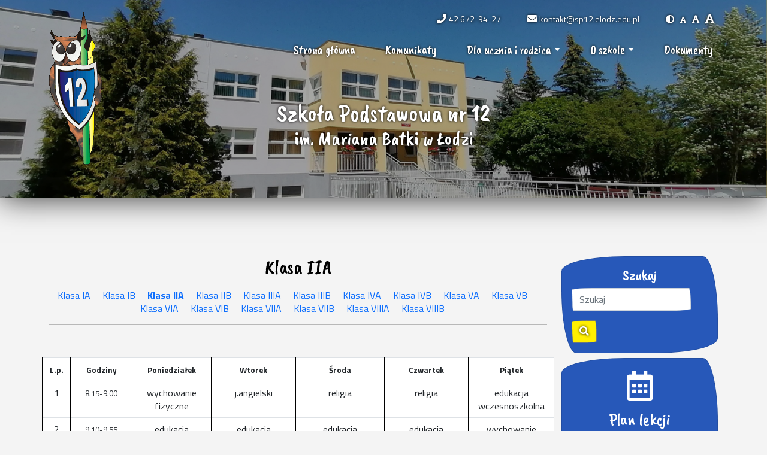

--- FILE ---
content_type: text/html; charset=UTF-8
request_url: https://sp12.edu.pl/plan-lekcji/klasa-iia/
body_size: 9593
content:
<!DOCTYPE html>
<html lang="pl" class="no-js">
<head>
<meta charset="UTF-8">
<meta name="viewport" content="width=device-width, initial-scale=1, shrink-to-fit=no">
<link rel="stylesheet" href="https://fonts.googleapis.com/css?family=Titillium%20Web:light,regular,semibold,bold">
<link rel="stylesheet" href="https://cdnjs.cloudflare.com/ajax/libs/font-awesome/5.15.2/css/all.min.css">
<title>Klasa IIA &#8211; Szkoła Podstawowa nr 12 w Łodzi</title>
<meta name='robots' content='max-image-preview:large' />
	<style>img:is([sizes="auto" i], [sizes^="auto," i]) { contain-intrinsic-size: 3000px 1500px }</style>
	<script type="text/javascript">
/* <![CDATA[ */
window._wpemojiSettings = {"baseUrl":"https:\/\/s.w.org\/images\/core\/emoji\/16.0.1\/72x72\/","ext":".png","svgUrl":"https:\/\/s.w.org\/images\/core\/emoji\/16.0.1\/svg\/","svgExt":".svg","source":{"concatemoji":"https:\/\/sp12.edu.pl\/wp-includes\/js\/wp-emoji-release.min.js?ver=6.8.3"}};
/*! This file is auto-generated */
!function(s,n){var o,i,e;function c(e){try{var t={supportTests:e,timestamp:(new Date).valueOf()};sessionStorage.setItem(o,JSON.stringify(t))}catch(e){}}function p(e,t,n){e.clearRect(0,0,e.canvas.width,e.canvas.height),e.fillText(t,0,0);var t=new Uint32Array(e.getImageData(0,0,e.canvas.width,e.canvas.height).data),a=(e.clearRect(0,0,e.canvas.width,e.canvas.height),e.fillText(n,0,0),new Uint32Array(e.getImageData(0,0,e.canvas.width,e.canvas.height).data));return t.every(function(e,t){return e===a[t]})}function u(e,t){e.clearRect(0,0,e.canvas.width,e.canvas.height),e.fillText(t,0,0);for(var n=e.getImageData(16,16,1,1),a=0;a<n.data.length;a++)if(0!==n.data[a])return!1;return!0}function f(e,t,n,a){switch(t){case"flag":return n(e,"\ud83c\udff3\ufe0f\u200d\u26a7\ufe0f","\ud83c\udff3\ufe0f\u200b\u26a7\ufe0f")?!1:!n(e,"\ud83c\udde8\ud83c\uddf6","\ud83c\udde8\u200b\ud83c\uddf6")&&!n(e,"\ud83c\udff4\udb40\udc67\udb40\udc62\udb40\udc65\udb40\udc6e\udb40\udc67\udb40\udc7f","\ud83c\udff4\u200b\udb40\udc67\u200b\udb40\udc62\u200b\udb40\udc65\u200b\udb40\udc6e\u200b\udb40\udc67\u200b\udb40\udc7f");case"emoji":return!a(e,"\ud83e\udedf")}return!1}function g(e,t,n,a){var r="undefined"!=typeof WorkerGlobalScope&&self instanceof WorkerGlobalScope?new OffscreenCanvas(300,150):s.createElement("canvas"),o=r.getContext("2d",{willReadFrequently:!0}),i=(o.textBaseline="top",o.font="600 32px Arial",{});return e.forEach(function(e){i[e]=t(o,e,n,a)}),i}function t(e){var t=s.createElement("script");t.src=e,t.defer=!0,s.head.appendChild(t)}"undefined"!=typeof Promise&&(o="wpEmojiSettingsSupports",i=["flag","emoji"],n.supports={everything:!0,everythingExceptFlag:!0},e=new Promise(function(e){s.addEventListener("DOMContentLoaded",e,{once:!0})}),new Promise(function(t){var n=function(){try{var e=JSON.parse(sessionStorage.getItem(o));if("object"==typeof e&&"number"==typeof e.timestamp&&(new Date).valueOf()<e.timestamp+604800&&"object"==typeof e.supportTests)return e.supportTests}catch(e){}return null}();if(!n){if("undefined"!=typeof Worker&&"undefined"!=typeof OffscreenCanvas&&"undefined"!=typeof URL&&URL.createObjectURL&&"undefined"!=typeof Blob)try{var e="postMessage("+g.toString()+"("+[JSON.stringify(i),f.toString(),p.toString(),u.toString()].join(",")+"));",a=new Blob([e],{type:"text/javascript"}),r=new Worker(URL.createObjectURL(a),{name:"wpTestEmojiSupports"});return void(r.onmessage=function(e){c(n=e.data),r.terminate(),t(n)})}catch(e){}c(n=g(i,f,p,u))}t(n)}).then(function(e){for(var t in e)n.supports[t]=e[t],n.supports.everything=n.supports.everything&&n.supports[t],"flag"!==t&&(n.supports.everythingExceptFlag=n.supports.everythingExceptFlag&&n.supports[t]);n.supports.everythingExceptFlag=n.supports.everythingExceptFlag&&!n.supports.flag,n.DOMReady=!1,n.readyCallback=function(){n.DOMReady=!0}}).then(function(){return e}).then(function(){var e;n.supports.everything||(n.readyCallback(),(e=n.source||{}).concatemoji?t(e.concatemoji):e.wpemoji&&e.twemoji&&(t(e.twemoji),t(e.wpemoji)))}))}((window,document),window._wpemojiSettings);
/* ]]> */
</script>
<style id='wp-emoji-styles-inline-css' type='text/css'>

	img.wp-smiley, img.emoji {
		display: inline !important;
		border: none !important;
		box-shadow: none !important;
		height: 1em !important;
		width: 1em !important;
		margin: 0 0.07em !important;
		vertical-align: -0.1em !important;
		background: none !important;
		padding: 0 !important;
	}
</style>
<link rel='stylesheet' id='wp-block-library-css' href='https://sp12.edu.pl/wp-includes/css/dist/block-library/style.min.css?ver=6.8.3' type='text/css' media='all' />
<style id='classic-theme-styles-inline-css' type='text/css'>
/*! This file is auto-generated */
.wp-block-button__link{color:#fff;background-color:#32373c;border-radius:9999px;box-shadow:none;text-decoration:none;padding:calc(.667em + 2px) calc(1.333em + 2px);font-size:1.125em}.wp-block-file__button{background:#32373c;color:#fff;text-decoration:none}
</style>
<style id='filebird-block-filebird-gallery-style-inline-css' type='text/css'>
ul.filebird-block-filebird-gallery{margin:auto!important;padding:0!important;width:100%}ul.filebird-block-filebird-gallery.layout-grid{display:grid;grid-gap:20px;align-items:stretch;grid-template-columns:repeat(var(--columns),1fr);justify-items:stretch}ul.filebird-block-filebird-gallery.layout-grid li img{border:1px solid #ccc;box-shadow:2px 2px 6px 0 rgba(0,0,0,.3);height:100%;max-width:100%;-o-object-fit:cover;object-fit:cover;width:100%}ul.filebird-block-filebird-gallery.layout-masonry{-moz-column-count:var(--columns);-moz-column-gap:var(--space);column-gap:var(--space);-moz-column-width:var(--min-width);columns:var(--min-width) var(--columns);display:block;overflow:auto}ul.filebird-block-filebird-gallery.layout-masonry li{margin-bottom:var(--space)}ul.filebird-block-filebird-gallery li{list-style:none}ul.filebird-block-filebird-gallery li figure{height:100%;margin:0;padding:0;position:relative;width:100%}ul.filebird-block-filebird-gallery li figure figcaption{background:linear-gradient(0deg,rgba(0,0,0,.7),rgba(0,0,0,.3) 70%,transparent);bottom:0;box-sizing:border-box;color:#fff;font-size:.8em;margin:0;max-height:100%;overflow:auto;padding:3em .77em .7em;position:absolute;text-align:center;width:100%;z-index:2}ul.filebird-block-filebird-gallery li figure figcaption a{color:inherit}

</style>
<style id='global-styles-inline-css' type='text/css'>
:root{--wp--preset--aspect-ratio--square: 1;--wp--preset--aspect-ratio--4-3: 4/3;--wp--preset--aspect-ratio--3-4: 3/4;--wp--preset--aspect-ratio--3-2: 3/2;--wp--preset--aspect-ratio--2-3: 2/3;--wp--preset--aspect-ratio--16-9: 16/9;--wp--preset--aspect-ratio--9-16: 9/16;--wp--preset--color--black: #000000;--wp--preset--color--cyan-bluish-gray: #abb8c3;--wp--preset--color--white: #ffffff;--wp--preset--color--pale-pink: #f78da7;--wp--preset--color--vivid-red: #cf2e2e;--wp--preset--color--luminous-vivid-orange: #ff6900;--wp--preset--color--luminous-vivid-amber: #fcb900;--wp--preset--color--light-green-cyan: #7bdcb5;--wp--preset--color--vivid-green-cyan: #00d084;--wp--preset--color--pale-cyan-blue: #8ed1fc;--wp--preset--color--vivid-cyan-blue: #0693e3;--wp--preset--color--vivid-purple: #9b51e0;--wp--preset--gradient--vivid-cyan-blue-to-vivid-purple: linear-gradient(135deg,rgba(6,147,227,1) 0%,rgb(155,81,224) 100%);--wp--preset--gradient--light-green-cyan-to-vivid-green-cyan: linear-gradient(135deg,rgb(122,220,180) 0%,rgb(0,208,130) 100%);--wp--preset--gradient--luminous-vivid-amber-to-luminous-vivid-orange: linear-gradient(135deg,rgba(252,185,0,1) 0%,rgba(255,105,0,1) 100%);--wp--preset--gradient--luminous-vivid-orange-to-vivid-red: linear-gradient(135deg,rgba(255,105,0,1) 0%,rgb(207,46,46) 100%);--wp--preset--gradient--very-light-gray-to-cyan-bluish-gray: linear-gradient(135deg,rgb(238,238,238) 0%,rgb(169,184,195) 100%);--wp--preset--gradient--cool-to-warm-spectrum: linear-gradient(135deg,rgb(74,234,220) 0%,rgb(151,120,209) 20%,rgb(207,42,186) 40%,rgb(238,44,130) 60%,rgb(251,105,98) 80%,rgb(254,248,76) 100%);--wp--preset--gradient--blush-light-purple: linear-gradient(135deg,rgb(255,206,236) 0%,rgb(152,150,240) 100%);--wp--preset--gradient--blush-bordeaux: linear-gradient(135deg,rgb(254,205,165) 0%,rgb(254,45,45) 50%,rgb(107,0,62) 100%);--wp--preset--gradient--luminous-dusk: linear-gradient(135deg,rgb(255,203,112) 0%,rgb(199,81,192) 50%,rgb(65,88,208) 100%);--wp--preset--gradient--pale-ocean: linear-gradient(135deg,rgb(255,245,203) 0%,rgb(182,227,212) 50%,rgb(51,167,181) 100%);--wp--preset--gradient--electric-grass: linear-gradient(135deg,rgb(202,248,128) 0%,rgb(113,206,126) 100%);--wp--preset--gradient--midnight: linear-gradient(135deg,rgb(2,3,129) 0%,rgb(40,116,252) 100%);--wp--preset--font-size--small: 13px;--wp--preset--font-size--medium: 20px;--wp--preset--font-size--large: 36px;--wp--preset--font-size--x-large: 42px;--wp--preset--spacing--20: 0.44rem;--wp--preset--spacing--30: 0.67rem;--wp--preset--spacing--40: 1rem;--wp--preset--spacing--50: 1.5rem;--wp--preset--spacing--60: 2.25rem;--wp--preset--spacing--70: 3.38rem;--wp--preset--spacing--80: 5.06rem;--wp--preset--shadow--natural: 6px 6px 9px rgba(0, 0, 0, 0.2);--wp--preset--shadow--deep: 12px 12px 50px rgba(0, 0, 0, 0.4);--wp--preset--shadow--sharp: 6px 6px 0px rgba(0, 0, 0, 0.2);--wp--preset--shadow--outlined: 6px 6px 0px -3px rgba(255, 255, 255, 1), 6px 6px rgba(0, 0, 0, 1);--wp--preset--shadow--crisp: 6px 6px 0px rgba(0, 0, 0, 1);}:where(.is-layout-flex){gap: 0.5em;}:where(.is-layout-grid){gap: 0.5em;}body .is-layout-flex{display: flex;}.is-layout-flex{flex-wrap: wrap;align-items: center;}.is-layout-flex > :is(*, div){margin: 0;}body .is-layout-grid{display: grid;}.is-layout-grid > :is(*, div){margin: 0;}:where(.wp-block-columns.is-layout-flex){gap: 2em;}:where(.wp-block-columns.is-layout-grid){gap: 2em;}:where(.wp-block-post-template.is-layout-flex){gap: 1.25em;}:where(.wp-block-post-template.is-layout-grid){gap: 1.25em;}.has-black-color{color: var(--wp--preset--color--black) !important;}.has-cyan-bluish-gray-color{color: var(--wp--preset--color--cyan-bluish-gray) !important;}.has-white-color{color: var(--wp--preset--color--white) !important;}.has-pale-pink-color{color: var(--wp--preset--color--pale-pink) !important;}.has-vivid-red-color{color: var(--wp--preset--color--vivid-red) !important;}.has-luminous-vivid-orange-color{color: var(--wp--preset--color--luminous-vivid-orange) !important;}.has-luminous-vivid-amber-color{color: var(--wp--preset--color--luminous-vivid-amber) !important;}.has-light-green-cyan-color{color: var(--wp--preset--color--light-green-cyan) !important;}.has-vivid-green-cyan-color{color: var(--wp--preset--color--vivid-green-cyan) !important;}.has-pale-cyan-blue-color{color: var(--wp--preset--color--pale-cyan-blue) !important;}.has-vivid-cyan-blue-color{color: var(--wp--preset--color--vivid-cyan-blue) !important;}.has-vivid-purple-color{color: var(--wp--preset--color--vivid-purple) !important;}.has-black-background-color{background-color: var(--wp--preset--color--black) !important;}.has-cyan-bluish-gray-background-color{background-color: var(--wp--preset--color--cyan-bluish-gray) !important;}.has-white-background-color{background-color: var(--wp--preset--color--white) !important;}.has-pale-pink-background-color{background-color: var(--wp--preset--color--pale-pink) !important;}.has-vivid-red-background-color{background-color: var(--wp--preset--color--vivid-red) !important;}.has-luminous-vivid-orange-background-color{background-color: var(--wp--preset--color--luminous-vivid-orange) !important;}.has-luminous-vivid-amber-background-color{background-color: var(--wp--preset--color--luminous-vivid-amber) !important;}.has-light-green-cyan-background-color{background-color: var(--wp--preset--color--light-green-cyan) !important;}.has-vivid-green-cyan-background-color{background-color: var(--wp--preset--color--vivid-green-cyan) !important;}.has-pale-cyan-blue-background-color{background-color: var(--wp--preset--color--pale-cyan-blue) !important;}.has-vivid-cyan-blue-background-color{background-color: var(--wp--preset--color--vivid-cyan-blue) !important;}.has-vivid-purple-background-color{background-color: var(--wp--preset--color--vivid-purple) !important;}.has-black-border-color{border-color: var(--wp--preset--color--black) !important;}.has-cyan-bluish-gray-border-color{border-color: var(--wp--preset--color--cyan-bluish-gray) !important;}.has-white-border-color{border-color: var(--wp--preset--color--white) !important;}.has-pale-pink-border-color{border-color: var(--wp--preset--color--pale-pink) !important;}.has-vivid-red-border-color{border-color: var(--wp--preset--color--vivid-red) !important;}.has-luminous-vivid-orange-border-color{border-color: var(--wp--preset--color--luminous-vivid-orange) !important;}.has-luminous-vivid-amber-border-color{border-color: var(--wp--preset--color--luminous-vivid-amber) !important;}.has-light-green-cyan-border-color{border-color: var(--wp--preset--color--light-green-cyan) !important;}.has-vivid-green-cyan-border-color{border-color: var(--wp--preset--color--vivid-green-cyan) !important;}.has-pale-cyan-blue-border-color{border-color: var(--wp--preset--color--pale-cyan-blue) !important;}.has-vivid-cyan-blue-border-color{border-color: var(--wp--preset--color--vivid-cyan-blue) !important;}.has-vivid-purple-border-color{border-color: var(--wp--preset--color--vivid-purple) !important;}.has-vivid-cyan-blue-to-vivid-purple-gradient-background{background: var(--wp--preset--gradient--vivid-cyan-blue-to-vivid-purple) !important;}.has-light-green-cyan-to-vivid-green-cyan-gradient-background{background: var(--wp--preset--gradient--light-green-cyan-to-vivid-green-cyan) !important;}.has-luminous-vivid-amber-to-luminous-vivid-orange-gradient-background{background: var(--wp--preset--gradient--luminous-vivid-amber-to-luminous-vivid-orange) !important;}.has-luminous-vivid-orange-to-vivid-red-gradient-background{background: var(--wp--preset--gradient--luminous-vivid-orange-to-vivid-red) !important;}.has-very-light-gray-to-cyan-bluish-gray-gradient-background{background: var(--wp--preset--gradient--very-light-gray-to-cyan-bluish-gray) !important;}.has-cool-to-warm-spectrum-gradient-background{background: var(--wp--preset--gradient--cool-to-warm-spectrum) !important;}.has-blush-light-purple-gradient-background{background: var(--wp--preset--gradient--blush-light-purple) !important;}.has-blush-bordeaux-gradient-background{background: var(--wp--preset--gradient--blush-bordeaux) !important;}.has-luminous-dusk-gradient-background{background: var(--wp--preset--gradient--luminous-dusk) !important;}.has-pale-ocean-gradient-background{background: var(--wp--preset--gradient--pale-ocean) !important;}.has-electric-grass-gradient-background{background: var(--wp--preset--gradient--electric-grass) !important;}.has-midnight-gradient-background{background: var(--wp--preset--gradient--midnight) !important;}.has-small-font-size{font-size: var(--wp--preset--font-size--small) !important;}.has-medium-font-size{font-size: var(--wp--preset--font-size--medium) !important;}.has-large-font-size{font-size: var(--wp--preset--font-size--large) !important;}.has-x-large-font-size{font-size: var(--wp--preset--font-size--x-large) !important;}
:where(.wp-block-post-template.is-layout-flex){gap: 1.25em;}:where(.wp-block-post-template.is-layout-grid){gap: 1.25em;}
:where(.wp-block-columns.is-layout-flex){gap: 2em;}:where(.wp-block-columns.is-layout-grid){gap: 2em;}
:root :where(.wp-block-pullquote){font-size: 1.5em;line-height: 1.6;}
</style>
<link rel='stylesheet' id='foobox-free-min-css' href="https://sp12.edu.pl/wp-content/plugins/foobox-image-lightbox/free/css/foobox.free.min.css?ver=2.7.35" type='text/css' media='all' />
<link rel='stylesheet' id='modal-window-css' href='https://sp12.edu.pl/wp-content/plugins/modal-window/public/assets/css/modal.min.css?ver=6.2.2' type='text/css' media='all' />
<link rel='stylesheet' id='bootstrap-css' href='https://sp12.edu.pl/wp-content/themes/hyperschool/bootstrap/css/bootstrap.css?ver=6.8.3' type='text/css' media='all' />
<link rel='stylesheet' id='hyperschool-style-css' href='https://sp12.edu.pl/wp-content/themes/hyperschool/style.css?v=1769906139&#038;ver=6.8.3' type='text/css' media='all' />
<script type="text/javascript" src="https://sp12.edu.pl/wp-includes/js/jquery/jquery.min.js?ver=3.7.1" id="jquery-core-js"></script>
<script type="text/javascript" src="https://sp12.edu.pl/wp-includes/js/jquery/jquery-migrate.min.js?ver=3.4.1" id="jquery-migrate-js"></script>
<script type="text/javascript" id="foobox-free-min-js-before">
/* <![CDATA[ */
/* Run FooBox FREE (v2.7.35) */
var FOOBOX = window.FOOBOX = {
	ready: true,
	disableOthers: false,
	o: {wordpress: { enabled: true }, countMessage:'image %index of %total', captions: { dataTitle: ["captionTitle","title"], dataDesc: ["captionDesc","description"] }, rel: '', excludes:'.fbx-link,.nofoobox,.nolightbox,a[href*="pinterest.com/pin/create/button/"]', affiliate : { enabled: false }},
	selectors: [
		".foogallery-container.foogallery-lightbox-foobox", ".foogallery-container.foogallery-lightbox-foobox-free", ".gallery", ".wp-block-gallery", ".wp-caption", ".wp-block-image", "a:has(img[class*=wp-image-])", ".foobox"
	],
	pre: function( $ ){
		// Custom JavaScript (Pre)
		
	},
	post: function( $ ){
		// Custom JavaScript (Post)
		
		// Custom Captions Code
		
	},
	custom: function( $ ){
		// Custom Extra JS
		
	}
};
/* ]]> */
</script>
<script type="text/javascript" src="https://sp12.edu.pl/wp-content/plugins/foobox-image-lightbox/free/js/foobox.free.min.js?ver=2.7.35" id="foobox-free-min-js"></script>
<link rel="https://api.w.org/" href="https://sp12.edu.pl/wp-json/" /><link rel="alternate" title="JSON" type="application/json" href="https://sp12.edu.pl/wp-json/wp/v2/pages/359" /><link rel="EditURI" type="application/rsd+xml" title="RSD" href="https://sp12.edu.pl/xmlrpc.php?rsd" />
<meta name="generator" content="WordPress 6.8.3" />
<link rel="canonical" href="https://sp12.edu.pl/plan-lekcji/klasa-iia/" />
<link rel='shortlink' href='https://sp12.edu.pl/?p=359' />
<link rel="alternate" title="oEmbed (JSON)" type="application/json+oembed" href="https://sp12.edu.pl/wp-json/oembed/1.0/embed?url=https%3A%2F%2Fsp12.edu.pl%2Fplan-lekcji%2Fklasa-iia%2F" />
<link rel="alternate" title="oEmbed (XML)" type="text/xml+oembed" href="https://sp12.edu.pl/wp-json/oembed/1.0/embed?url=https%3A%2F%2Fsp12.edu.pl%2Fplan-lekcji%2Fklasa-iia%2F&#038;format=xml" />
<link rel="icon" href="https://sp12.edu.pl/wp-content/uploads/2021/03/cropped-favicon-32x32.png" sizes="32x32" />
<link rel="icon" href="https://sp12.edu.pl/wp-content/uploads/2021/03/cropped-favicon-192x192.png" sizes="192x192" />
<link rel="apple-touch-icon" href="https://sp12.edu.pl/wp-content/uploads/2021/03/cropped-favicon-180x180.png" />
<meta name="msapplication-TileImage" content="https://sp12.edu.pl/wp-content/uploads/2021/03/cropped-favicon-270x270.png" />
</head>
<body>
	<header>
		<div class="header">
			<div class="navbar-container">
				<div class="container">
					<div class="row">
						<div class="col-lg-3 brand">
							<img src="/wp-content/uploads/static/logo.png" alt="Szkoła Podstawowa nr 12">
						</div>
						<div class="col-9 text-right">
							<nav class="navigation-info">
								<ul>
									<li><i class="fas fa-phone"></i> <a href="tel:426729427">42 672-94-27</a></li>
									<li><i class="fas fa-envelope"></i> <a href="/cdn-cgi/l/email-protection#dcb7b3b2a8bdb7a89cafacedeef2b9b0b3b8a6f2b9b8a9f2acb0"><span class="__cf_email__" data-cfemail="a2c9cdccd6c3c9d6e2d1d293908cc7cecdc6d88cc7c6d78cd2ce">[email&#160;protected]</span></a></li>
									<li class="accessibility">
										<a class="acs-toggle-contrast" href="javascript:void(0)" title="Zmień kontrast"><i class="fas fa-adjust"></i></a>
										<a class="acs-toggle-size-normal" href="javascript:void(0)" title="Ustaw normalną czcionkę"><i class="fas fa-font"></i></a>
										<a class="acs-toggle-size-big" href="javascript:void(0)" title="Ustaw większą czcionkę"><i class="fas fa-font"></i></a>
										<a class="acs-toggle-size-large" href="javascript:void(0)" title="Ustaw największą czcionkę"><i class="fas fa-font"></i></a>
									</li>
								</ul>
							</nav>
							<nav class="navbar navbar-expand-lg navbar-light navigation">
								<button class="navbar-toggler" type="button" data-bs-toggle="collapse" data-bs-target="#collapse-1" aria-controls="collapse-1" aria-expanded="false" aria-label="Menu" title="Menu">
									<span class="navbar-toggler-icon"></span>
								</button>
								<div id="collapse-1" class="collapse navbar-collapse"><ul id="menu-primary" class="navbar-nav" itemscope itemtype="http://www.schema.org/SiteNavigationElement"><li  id="menu-item-63" class="menu-item menu-item-type-custom menu-item-object-custom menu-item-63 nav-item"><a itemprop="url" href="/" class="nav-link"><span itemprop="name">Strona główna</span></a></li>
<li  id="menu-item-64" class="menu-item menu-item-type-custom menu-item-object-custom menu-item-64 nav-item"><a itemprop="url" href="/komunikaty/" class="nav-link"><span itemprop="name">Komunikaty</span></a></li>
<li  id="menu-item-68" class="menu-item menu-item-type-custom menu-item-object-custom menu-item-has-children dropdown menu-item-68 nav-item"><a href="#" data-toggle="dropdown" aria-haspopup="true" aria-expanded="false" class="dropdown-toggle nav-link" id="menu-item-dropdown-68"><span itemprop="name">Dla ucznia i rodzica</span></a>
<ul class="dropdown-menu fade-up" aria-labelledby="menu-item-dropdown-68">
	<li  id="menu-item-133" class="menu-item menu-item-type-post_type menu-item-object-page menu-item-133 nav-item"><a itemprop="url" href="https://sp12.edu.pl/kalendarz-roku-szkolnego/" class="dropdown-item"><span itemprop="name">Kalendarz roku szkolnego</span></a></li>
	<li  id="menu-item-132" class="menu-item menu-item-type-post_type menu-item-object-page menu-item-132 nav-item"><a itemprop="url" href="https://sp12.edu.pl/dzwonki/" class="dropdown-item"><span itemprop="name">Dzwonki</span></a></li>
	<li  id="menu-item-134" class="menu-item menu-item-type-post_type menu-item-object-page menu-item-134 nav-item"><a itemprop="url" href="https://sp12.edu.pl/zajecia-pozalekcyjne/" class="dropdown-item"><span itemprop="name">Zajęcia pozalekcyjne</span></a></li>
	<li  id="menu-item-142" class="menu-item menu-item-type-post_type menu-item-object-page menu-item-142 nav-item"><a itemprop="url" href="https://sp12.edu.pl/egzaminy-i-wyniki/" class="dropdown-item"><span itemprop="name">Egzaminy i wyniki</span></a></li>
	<li  id="menu-item-136" class="menu-item menu-item-type-post_type menu-item-object-page menu-item-136 nav-item"><a itemprop="url" href="https://sp12.edu.pl/samorzad-uczniowski/" class="dropdown-item"><span itemprop="name">Samorząd uczniowski</span></a></li>
	<li  id="menu-item-137" class="menu-item menu-item-type-post_type menu-item-object-page menu-item-137 nav-item"><a itemprop="url" href="https://sp12.edu.pl/rada-rodzicow/" class="dropdown-item"><span itemprop="name">Rada rodziców</span></a></li>
	<li  id="menu-item-163" class="menu-item menu-item-type-post_type menu-item-object-page menu-item-163 nav-item"><a itemprop="url" href="https://sp12.edu.pl/druki-do-pobrania/" class="dropdown-item"><span itemprop="name">Druki do pobrania</span></a></li>
	<li  id="menu-item-140" class="menu-item menu-item-type-post_type menu-item-object-page menu-item-140 nav-item"><a itemprop="url" href="https://sp12.edu.pl/obiady/" class="dropdown-item"><span itemprop="name">Obiady</span></a></li>
	<li  id="menu-item-138" class="menu-item menu-item-type-post_type menu-item-object-page menu-item-138 nav-item"><a itemprop="url" href="https://sp12.edu.pl/polkolonie/" class="dropdown-item"><span itemprop="name">Półkolonie</span></a></li>
	<li  id="menu-item-141" class="menu-item menu-item-type-post_type menu-item-object-page menu-item-141 nav-item"><a itemprop="url" href="https://sp12.edu.pl/konkursy/" class="dropdown-item"><span itemprop="name">Konkursy</span></a></li>
	<li  id="menu-item-135" class="menu-item menu-item-type-post_type menu-item-object-page menu-item-135 nav-item"><a itemprop="url" href="https://sp12.edu.pl/wolontariat/" class="dropdown-item"><span itemprop="name">Wolontariat</span></a></li>
	<li  id="menu-item-145" class="menu-item menu-item-type-custom menu-item-object-custom menu-item-has-children dropdown menu-item-145 nav-item"><a itemprop="url" href="#" class="dropdown-item"><span itemprop="name">Rekrutacja     <i class="fas fa-caret-right"></i></span></a>
	<ul class="dropdown-menu fade-up" aria-labelledby="menu-item-dropdown-68">
		<li  id="menu-item-144" class="menu-item menu-item-type-post_type menu-item-object-page menu-item-144 nav-item"><a itemprop="url" href="https://sp12.edu.pl/do-klasy-i/" class="dropdown-item"><span itemprop="name">Do klasy I</span></a></li>
		<li  id="menu-item-143" class="menu-item menu-item-type-post_type menu-item-object-page menu-item-143 nav-item"><a itemprop="url" href="https://sp12.edu.pl/do-szkol-ponadpodstawowych/" class="dropdown-item"><span itemprop="name">Do szkół ponadpodstawowych</span></a></li>
	</ul>
</li>
	<li  id="menu-item-139" class="menu-item menu-item-type-post_type menu-item-object-page menu-item-139 nav-item"><a itemprop="url" href="https://sp12.edu.pl/podreczniki/" class="dropdown-item"><span itemprop="name">Podręczniki</span></a></li>
</ul>
</li>
<li  id="menu-item-65" class="menu-item menu-item-type-custom menu-item-object-custom menu-item-has-children dropdown menu-item-65 nav-item"><a href="#" data-toggle="dropdown" aria-haspopup="true" aria-expanded="false" class="dropdown-toggle nav-link" id="menu-item-dropdown-65"><span itemprop="name">O szkole</span></a>
<ul class="dropdown-menu fade-up" aria-labelledby="menu-item-dropdown-65">
	<li  id="menu-item-105" class="menu-item menu-item-type-post_type menu-item-object-page menu-item-105 nav-item"><a itemprop="url" href="https://sp12.edu.pl/dyrekcja-i-rada-pedagogiczna/" class="dropdown-item"><span itemprop="name">Dyrekcja i rada pedagogiczna</span></a></li>
	<li  id="menu-item-104" class="menu-item menu-item-type-post_type menu-item-object-page menu-item-104 nav-item"><a itemprop="url" href="https://sp12.edu.pl/administracja/" class="dropdown-item"><span itemprop="name">Administracja</span></a></li>
	<li  id="menu-item-103" class="menu-item menu-item-type-post_type menu-item-object-page menu-item-103 nav-item"><a itemprop="url" href="https://sp12.edu.pl/pedagog-i-psycholog/" class="dropdown-item"><span itemprop="name">Pedagog i psycholog</span></a></li>
	<li  id="menu-item-101" class="menu-item menu-item-type-post_type menu-item-object-page menu-item-101 nav-item"><a itemprop="url" href="https://sp12.edu.pl/swietlica/" class="dropdown-item"><span itemprop="name">Świetlica</span></a></li>
	<li  id="menu-item-102" class="menu-item menu-item-type-post_type menu-item-object-page menu-item-102 nav-item"><a itemprop="url" href="https://sp12.edu.pl/biblioteka/" class="dropdown-item"><span itemprop="name">Biblioteka</span></a></li>
	<li  id="menu-item-88" class="menu-item menu-item-type-post_type menu-item-object-page menu-item-88 nav-item"><a itemprop="url" href="https://sp12.edu.pl/patron/" class="dropdown-item"><span itemprop="name">Patron</span></a></li>
	<li  id="menu-item-87" class="menu-item menu-item-type-post_type menu-item-object-page menu-item-87 nav-item"><a itemprop="url" href="https://sp12.edu.pl/certyfikaty/" class="dropdown-item"><span itemprop="name">Certyfikaty</span></a></li>
	<li  id="menu-item-85" class="menu-item menu-item-type-post_type menu-item-object-page menu-item-85 nav-item"><a itemprop="url" href="https://sp12.edu.pl/projekty/" class="dropdown-item"><span itemprop="name">Projekty i innowacje</span></a></li>
	<li  id="menu-item-84" class="menu-item menu-item-type-post_type menu-item-object-page menu-item-84 nav-item"><a itemprop="url" href="https://sp12.edu.pl/sukcesy/" class="dropdown-item"><span itemprop="name">Sukcesy</span></a></li>
	<li  id="menu-item-2949" class="menu-item menu-item-type-post_type menu-item-object-page menu-item-2949 nav-item"><a itemprop="url" href="https://sp12.edu.pl/galeria/" class="dropdown-item"><span itemprop="name">Galeria</span></a></li>
	<li  id="menu-item-172" class="menu-item menu-item-type-post_type menu-item-object-page menu-item-172 nav-item"><a itemprop="url" href="https://sp12.edu.pl/kontakt/" class="dropdown-item"><span itemprop="name">Kontakt</span></a></li>
</ul>
</li>
<li  id="menu-item-6512" class="menu-item menu-item-type-post_type menu-item-object-page menu-item-6512 nav-item"><a itemprop="url" href="https://sp12.edu.pl/dokumenty/" class="nav-link"><span itemprop="name">Dokumenty</span></a></li>
</ul></div>							</nav>
						</div>
					</div>
				</div>
			</div>
			<div class="container">
				<div class="row">
					<div class="col-12">
						<div class="hero">
							<h1>Szkoła Podstawowa nr 12</h1>
							<h2>im. Mariana Batki w Łodzi</h2>
						</div>
					</div>
				</div>
			</div>
					</div>
	</header><section id="news" class="p-25">
	<div class="container">
		<div class="row mt-5 pt-4">
			<div class="col-xs-12 col-sm-9 col-lg-9">
				<h3 class="text-center">Klasa IIA</h3>				<p class="text-center text-muted"><small>
								</small>
				</p>
				<p class="text-center text-break">
				<a class="text-nowrap" href="klasa-ia">Klasa IA</a>&nbsp;&nbsp;&nbsp;&nbsp;&nbsp;<a class="text-nowrap" href="klasa-ib">Klasa IB</a>&nbsp;&nbsp;&nbsp;&nbsp;&nbsp;<a class="text-nowrap" href="klasa-iia"><b>Klasa IIA</b></a>&nbsp;&nbsp;&nbsp;&nbsp;&nbsp;<a class="text-nowrap" href="klasa-iib">Klasa IIB</a>&nbsp;&nbsp;&nbsp;&nbsp;&nbsp;<a class="text-nowrap" href="klasa-iiia">Klasa IIIA</a>&nbsp;&nbsp;&nbsp;&nbsp;&nbsp;<a class="text-nowrap" href="klasa-iiib">Klasa IIIB</a>&nbsp;&nbsp;&nbsp;&nbsp;&nbsp;<a class="text-nowrap" href="klasa-iva">Klasa IVA</a>&nbsp;&nbsp;&nbsp;&nbsp;&nbsp;<a class="text-nowrap" href="klas-ivb">Klasa IVB</a>&nbsp;&nbsp;&nbsp;&nbsp;&nbsp;<a class="text-nowrap" href="klasa-va">Klasa VA</a>&nbsp;&nbsp;&nbsp;&nbsp;&nbsp;<a class="text-nowrap" href="klasa-vb">Klasa VB</a>&nbsp;&nbsp;&nbsp;&nbsp;&nbsp;<a class="text-nowrap" href="klasa-via">Klasa VIA</a>&nbsp;&nbsp;&nbsp;&nbsp;&nbsp;<a class="text-nowrap" href="klasa-vib">Klasa VIB</a>&nbsp;&nbsp;&nbsp;&nbsp;&nbsp;<a class="text-nowrap" href="klasa-viia">Klasa VIIA</a>&nbsp;&nbsp;&nbsp;&nbsp;&nbsp;<a class="text-nowrap" href="klasa-viib">Klasa VIIB</a>&nbsp;&nbsp;&nbsp;&nbsp;&nbsp;<a class="text-nowrap" href="klasa-viiia">Klasa VIIIA</a>&nbsp;&nbsp;&nbsp;&nbsp;&nbsp;<a class="text-nowrap" href="klasa-viiib">Klasa VIIIB</a>&nbsp;&nbsp;&nbsp;&nbsp;&nbsp;				</p>
				<hr>
				<div class="row">
					<p>&nbsp;</p>
<table style="border-collapse: collapse; width: 100.007%; height: 201px;" border="1">
<tbody>
<tr style="height: 23px;">
<td style="width: 5.46635%; height: 23px; text-align: center; border-color: #000000; background-color: #ffffff;"><strong><span style="font-size: 10pt;">L.p.</span></strong></td>
<td style="width: 12.0822%; height: 23px; text-align: center; border-color: #000000; background-color: #ffffff;"><strong><span style="font-size: 10pt;">Godziny</span></strong></td>
<td style="width: 15.4757%; height: 23px; text-align: center; border-color: #000000; background-color: #ffffff;"><strong><span style="font-size: 10pt;">Poniedziałek</span></strong></td>
<td style="width: 16.5876%; height: 23px; text-align: center; border-color: #000000; background-color: #ffffff;"><strong><span style="font-size: 10pt;">Wtorek</span></strong></td>
<td style="width: 17.3193%; height: 23px; text-align: center; border-color: #000000; background-color: #ffffff;"><strong><span style="font-size: 10pt;">Środa</span></strong></td>
<td style="width: 16.4112%; height: 23px; text-align: center; border-color: #000000; background-color: #ffffff;"><strong><span style="font-size: 10pt;">Czwartek</span></strong></td>
<td style="width: 16.6575%; height: 23px; text-align: center; border-color: #000000; background-color: #ffffff;"><strong><span style="font-size: 10pt;">Piątek</span></strong></td>
</tr>
<tr style="height: 23px;">
<td style="width: 5.46635%; height: 23px; text-align: center; border-color: #000000; background-color: #ffffff;">1</td>
<td style="width: 12.0822%; height: 23px; text-align: center; border-color: #000000; background-color: #ffffff;"><span style="font-size: 10pt;">8.15-9.00</span></td>
<td style="width: 15.4757%; height: 23px; border-color: #000000; background-color: #ffffff; text-align: center;">wychowanie fizyczne<span class="tooltip" title="Dopisek [OO] oznacza, że przedmiot został dodany za pomocą modułu oceny opisowej."> </span></td>
<td style="width: 16.5876%; height: 23px; border-color: #000000; background-color: #ffffff; text-align: center;">j.angielski</td>
<td style="width: 17.3193%; height: 23px; border-color: #000000; background-color: #ffffff; text-align: center;">religia</td>
<td style="width: 16.4112%; height: 23px; border-color: #000000; background-color: #ffffff; text-align: center;">religia</td>
<td style="width: 16.6575%; height: 23px; border-color: #000000; background-color: #ffffff; text-align: center;">edukacja wczesnoszkolna</td>
</tr>
<tr style="height: 23px;">
<td style="width: 5.46635%; height: 17px; text-align: center; border-color: #000000; background-color: #ffffff;">2</td>
<td style="width: 12.0822%; height: 17px; text-align: center; border-color: #000000; background-color: #ffffff;"><span style="font-size: 10pt;">9.10-9.55</span></td>
<td style="width: 15.4757%; height: 17px; border-color: #000000; background-color: #ffffff; text-align: center;">edukacja wczesnoszkolna</td>
<td style="width: 16.5876%; height: 17px; border-color: #000000; background-color: #ffffff; text-align: center;">edukacja wczesnoszkolna</td>
<td style="width: 17.3193%; height: 17px; border-color: #000000; background-color: #ffffff; text-align: center;">edukacja wczesnoszkolna</td>
<td style="width: 16.4112%; height: 17px; border-color: #000000; background-color: #ffffff; text-align: center;">edukacja wczesnoszkolna</td>
<td style="width: 16.6575%; height: 17px; border-color: #000000; background-color: #ffffff; text-align: center;">wychowanie fizyczne<span class="tooltip" title="Dopisek [OO] oznacza, że przedmiot został dodany za pomocą modułu oceny opisowej."> </span></td>
</tr>
<tr style="height: 23px;">
<td style="width: 5.46635%; height: 23px; text-align: center; border-color: #000000; background-color: #ffffff;">3</td>
<td style="width: 12.0822%; height: 23px; text-align: center; border-color: #000000; background-color: #ffffff;"><span style="font-size: 10pt;">10.05-10.50</span></td>
<td style="width: 15.4757%; height: 23px; border-color: #000000; background-color: #ffffff; text-align: center;">edukacja wczesnoszkolna</td>
<td style="width: 16.5876%; height: 23px; border-color: #000000; background-color: #ffffff; text-align: center;">edukacja wczesnoszkolna</td>
<td style="width: 17.3193%; height: 23px; border-color: #000000; background-color: #ffffff; text-align: center;">wychowanie fizyczne</td>
<td style="width: 16.4112%; height: 23px; border-color: #000000; background-color: #ffffff; text-align: center;">edukacja wczesnoszkolna</td>
<td style="width: 16.6575%; height: 23px; border-color: #000000; background-color: #ffffff; text-align: center;">edukacja wczesnoszkolna</td>
</tr>
<tr style="height: 23px;">
<td style="width: 5.46635%; height: 23px; text-align: center; border-color: #000000; background-color: #ffffff;">4</td>
<td style="width: 12.0822%; height: 23px; text-align: center; border-color: #000000; background-color: #ffffff;"><span style="font-size: 10pt;">11.00-11.45</span></td>
<td style="width: 15.4757%; height: 23px; border-color: #000000; background-color: #ffffff; text-align: center;">język angielski</td>
<td style="width: 16.5876%; height: 23px; border-color: #000000; background-color: #ffffff; text-align: center;">edukacja wczesnoszkolna</td>
<td style="width: 17.3193%; height: 23px; border-color: #000000; background-color: #ffffff; text-align: center;">edukacja plastyczna</td>
<td style="width: 16.4112%; height: 23px; border-color: #000000; background-color: #ffffff; text-align: center;">edukacja informatyczna</td>
<td style="width: 16.6575%; height: 23px; border-color: #000000; background-color: #ffffff; text-align: center;">edukacja wczesnoszkolna</td>
</tr>
<tr style="height: 23px;">
<td style="width: 5.46635%; height: 23px; text-align: center; border-color: #000000; background-color: #ffffff;">5</td>
<td style="width: 12.0822%; height: 23px; text-align: center; border-color: #000000; background-color: #ffffff;"><span style="font-size: 10pt;">12.05-12.50</span></td>
<td style="width: 15.4757%; height: 23px; border-color: #000000; background-color: #ffffff; text-align: center;"></td>
<td style="width: 16.5876%; height: 23px; border-color: #000000; background-color: #ffffff; text-align: center;">zajęcia taneczne</td>
<td style="width: 17.3193%; height: 23px; border-color: #000000; background-color: #ffffff; text-align: center;">edukacja muzyczna</td>
<td style="width: 16.4112%; height: 23px; border-color: #000000; background-color: #ffffff; text-align: center;">edukacja wczesnoszkolna</td>
<td style="width: 16.6575%; height: 23px; border-color: #000000; background-color: #ffffff; text-align: center;"></td>
</tr>
<tr style="height: 23px;">
<td style="width: 5.46635%; height: 23px; text-align: center; border-color: #000000; background-color: #ffffff;">6</td>
<td style="width: 12.0822%; height: 23px; text-align: center; border-color: #000000; background-color: #ffffff;"><span style="font-size: 10pt;">13.10-13.55</span></td>
<td style="width: 15.4757%; height: 23px; border-color: #000000; background-color: #ffffff;"></td>
<td style="width: 16.5876%; height: 23px; border-color: #000000; background-color: #ffffff; text-align: center;">  zajęcia taneczne</td>
<td style="width: 17.3193%; height: 23px; border-color: #000000; background-color: #ffffff;"></td>
<td style="width: 16.4112%; height: 23px; border-color: #000000; background-color: #ffffff;"></td>
<td style="width: 16.6575%; height: 23px; border-color: #000000; background-color: #ffffff;"></td>
</tr>
<tr style="height: 23px;">
<td style="width: 5.46635%; height: 23px; text-align: center; border-color: #000000; background-color: #ffffff;">7</td>
<td style="width: 12.0822%; height: 23px; text-align: center; border-color: #000000; background-color: #ffffff;"><span style="font-size: 10pt;">14.05-14.50</span></td>
<td style="width: 15.4757%; height: 23px; border-color: #000000; background-color: #ffffff;"></td>
<td style="width: 16.5876%; height: 23px; border-color: #000000; background-color: #ffffff;"></td>
<td style="width: 17.3193%; height: 23px; border-color: #000000; background-color: #ffffff;"></td>
<td style="width: 16.4112%; height: 23px; border-color: #000000; background-color: #ffffff;"></td>
<td style="width: 16.6575%; height: 23px; border-color: #000000; background-color: #ffffff;"></td>
</tr>
<tr style="height: 23px;">
<td style="width: 5.46635%; height: 23px; text-align: center; border-color: #000000; background-color: #ffffff;">8</td>
<td style="width: 12.0822%; height: 23px; text-align: center; border-color: #000000; background-color: #ffffff;"><span style="font-size: 10pt;">14.55-15.40</span></td>
<td style="width: 15.4757%; height: 23px; border-color: #000000; background-color: #ffffff;"></td>
<td style="width: 16.5876%; height: 23px; border-color: #000000; background-color: #ffffff;"></td>
<td style="width: 17.3193%; height: 23px; border-color: #000000; background-color: #ffffff;"></td>
<td style="width: 16.4112%; height: 23px; border-color: #000000; background-color: #ffffff;"></td>
<td style="width: 16.6575%; height: 23px; border-color: #000000; background-color: #ffffff;"></td>
</tr>
</tbody>
</table>				</div>
			</div>
			<div class="col-xs-12 col-sm-3 col-lg-3">
				<div class="card sidebar mb-2">
	<div class="card-body">
		<h4 class="card-title text-center">Szukaj</h4>
		<form class="row row-cols-lg-auto g-3 align-items-center" role="search" method="get" action="/">
			<div class="col-12">
				<label class="sr-only">Szukaj:</label>
				<input class="form-control mr-sm-2 search-input" type="text" placeholder="Szukaj" title="Wprowadź tekst" name="s">
			</div>
			<div class="col-12">
				<button class="btn btn-secondary my-2 my-sm-0 search-button" type="submit" title="Szukaj"><i class="fas fa-search"></i></button>
			</div>
		</form>
	</div>
</div>
<div class="card sidebar mb-2">
	<div class="card-body sidebar-shortcuts">
		<div class="row text-center">
			<div class="col-12 mb-4">
				<a href="/plan-lekcji/">
					<i class="far fa-calendar-alt"></i>
					<h1>Plan lekcji</h1>
				</a>
			</div>
			<div class="col-12 mb-4">
				<a href="https://portal.librus.pl">
					<i class="fas fa-book"></i>
					<h1>Dziennik Librus</h1>
				</a>
			</div>
			<div class="col-12 mb-4">
				<a href="/kontakt/">
					<i class="far fa-address-book"></i>
					<h1>Kontakt</h1>
				</a>
			</div>
		</div>
	</div>
</div>
<div class="card sidebar">
	<div class="card-body">
		<h4 class="card-title text-center">Klasy</h4>
		<p class="text-center">
		<a class="class" href="https://sp12.edu.pl/category/aktualnosci-klasowe/klasa-ia/"><i class="fas fa-caret-right"></i> Klasa IA</a><br><a class="class" href="https://sp12.edu.pl/category/aktualnosci-klasowe/klasa-ib/"><i class="fas fa-caret-right"></i> Klasa IB</a><br><a class="class" href="https://sp12.edu.pl/category/aktualnosci-klasowe/klasa-iia/"><i class="fas fa-caret-right"></i> Klasa IIA</a><br><a class="class" href="https://sp12.edu.pl/category/aktualnosci-klasowe/klasa-iib/"><i class="fas fa-caret-right"></i> Klasa IIB</a><br><a class="class" href="https://sp12.edu.pl/category/aktualnosci-klasowe/klasa-iiia/"><i class="fas fa-caret-right"></i> Klasa IIIA</a><br><a class="class" href="https://sp12.edu.pl/category/aktualnosci-klasowe/klasa-iiib/"><i class="fas fa-caret-right"></i> Klasa IIIB</a><br><a class="class" href="https://sp12.edu.pl/category/aktualnosci-klasowe/klasa-iva/"><i class="fas fa-caret-right"></i> Klasa IVA</a><br><a class="class" href="https://sp12.edu.pl/category/aktualnosci-klasowe/klas-ivb/"><i class="fas fa-caret-right"></i> Klasa IVB</a><br><a class="class" href="https://sp12.edu.pl/category/aktualnosci-klasowe/klasa-va/"><i class="fas fa-caret-right"></i> Klasa VA</a><br><a class="class" href="https://sp12.edu.pl/category/aktualnosci-klasowe/klasa-vb/"><i class="fas fa-caret-right"></i> Klasa VB</a><br><a class="class" href="https://sp12.edu.pl/category/aktualnosci-klasowe/klasa-via/"><i class="fas fa-caret-right"></i> Klasa VIA</a><br><a class="class" href="https://sp12.edu.pl/category/aktualnosci-klasowe/klasa-vib/"><i class="fas fa-caret-right"></i> Klasa VIB</a><br><a class="class" href="https://sp12.edu.pl/category/aktualnosci-klasowe/klasa-viia/"><i class="fas fa-caret-right"></i> Klasa VIIA</a><br><a class="class" href="https://sp12.edu.pl/category/aktualnosci-klasowe/klasa-viib/"><i class="fas fa-caret-right"></i> Klasa VIIB</a><br><a class="class" href="https://sp12.edu.pl/category/aktualnosci-klasowe/klasa-viiia/"><i class="fas fa-caret-right"></i> Klasa VIIIA</a><br><a class="class" href="https://sp12.edu.pl/category/aktualnosci-klasowe/klasa-viiib/"><i class="fas fa-caret-right"></i> Klasa VIIIB</a><br>		</p>
	</div>
</div>			</div>
		</div>
	</div>
</section>
<footer>
	<div class="container">
		<div class="row">
			<div class="col-6 col-sm-4">
				<h5 class="font">Adres</h5>
				<p>
					Szkoła Podstawowa nr 12<br>
					ul. Jurczyńskiego 1/3<br>
					92-306 Łódź
				</p>
			</div>
			<div class="col-6 col-sm-4">
				<h5 class="font">Kontakt</h5>
				<p>
					<b>Telefon:</b> 42 672-94-27<br>
					<b>Email:</b> <a href="/cdn-cgi/l/email-protection" class="__cf_email__" data-cfemail="305b5f5e44515b4470434001021e555c5f544a1e5554451e405c">[email&#160;protected]</a><br>
					<a href="https://www.facebook.com/Szko%C5%82a-Podstawowa-nr-12-w-%C5%81odzi-784936298233271" target="_blank"><i class="fab fa-facebook"></i> Facebook</a>
				</p>
			</div>
			<div class="col-6 col-sm-4">
				<h5 class="font">Linki</h5>
				<p>
					<a href="https://sp12lodz.bip.wikom.pl/" target="_blank"><svg version="1.1" x="0px" y="0px" viewBox="0 0 544 236.9" xml:space="preserve" style="width:32px;fill:#fff;"><g id="Layer_1-2"><path d="M353.8,0c10.2,0,18.5,8.3,18.5,18.5S364,37,353.8,37c-10.2,0-18.5-8.3-18.5-18.5S343.6,0,353.8,0C353.8,0,353.8,0,353.8,0"></path><g><path d="M251.8,45.4L251.8,45.4c-12.4,0-24,3.3-34.1,9c-0.1-11.9-0.3-23.8-0.4-35.7c0-0.1,0-0.1,0-0.2c0-10.2-8.3-18.5-18.5-18.5c-10.2,0-18.5,8.3-18.5,18.5h0v100.6l0.5-0.7c0,0.2,0,0.5,0,0.7c0,40.8,31.8,73.8,71,73.8c39.2,0,71-33,71-73.8C322.8,78.4,291,45.4,251.8,45.4z M252.8,158.9c-22.3,0.2-40.5-17.8-40.7-40.1c0-0.1,0-0.2,0-0.3C212,96.2,230,78.1,252.2,78.1c22.3-0.2,40.5,17.8,40.7,40.1S275.1,158.7,252.8,158.9z"></path><polygon points="180.3,18.6 180.3,18.6 180.3,18.6 "></polygon></g><path d="M472.9,45.4c-39.2,0-71,33-71,73.8c0,0,0,0,0,0l0,0c0.4,33,0.9,66,1.3,99c0,0.1,0,0.1,0,0.2c0,10.2,8.3,18.5,18.5,18.5s18.5-8.3,18.5-18.5c0,0,0,0,0,0h0.1v-33.7c9.8,5.3,20.9,8.3,32.7,8.3c39.2,0,71-33,71-73.8C543.9,78.4,512.2,45.4,472.9,45.4z M473.9,158.9c-22.3,0.2-40.5-17.8-40.7-40.1c0-0.1,0-0.2,0-0.3c-0.1-22.2,17.9-40.3,40.1-40.4c22.3-0.2,40.5,17.8,40.7,40.1S496.3,158.7,473.9,158.9z"></path><path d="M382.5,160.7L382.5,160.7C382.5,160.7,382.5,160.7,382.5,160.7c-1.6-1.4-3.3-2.5-5.3-3.3c-2-2.3-3.6-6.5-4.5-14.6c-1.6-14.8-0.9-42.9-0.1-71h0c0,0,0,0,0,0c0-10.2-8.3-18.5-18.5-18.5s-18.5,8.3-18.5,18.5c0,0,0,0,0,0l0,0h0c0,0,0,0.1,0,0.1c-0.4,34.4-0.8,68.8,3.5,88.6c4.3,19.9,13.3,25.1,22.3,30.3l0,0c2.6,1.4,5.6,2.2,8.7,2.2c10.2,0,18.5-8.3,18.5-18.5C388.8,169,386.3,164,382.5,160.7z"></path><path d="M0,44.5h142.6v147.8L0,44.5"></path></g></svg> Biuletyn Informacji Publicznej</a><br>
					<a href="/deklaracja-dostepnosci/"><i class="fas fa-file-contract"></i> Deklaracja dostępności</a><br>
					<a href="/wp-login.php"><i class="fas fa-sign-in-alt"></i> Logowanie</a>
				</p>
			</div>
		</div>
		<hr>
		<div class="row mt-4">
			<div class="col-sm-6">
				<p><i class="far fa-copyright"></i> Copyright 2021 <b>Szkoła Podstawowa nr 12</b></p>
			</div>
			<div class="col-sm-6 text-right">
				<p>Wykonanie: <a href="https://hypercode.pl">HyperCode Antoni Przymus</a></p>
			</div>
		</div>
	</div>
</footer>
<script data-cfasync="false" src="/cdn-cgi/scripts/5c5dd728/cloudflare-static/email-decode.min.js"></script><script type="speculationrules">
{"prefetch":[{"source":"document","where":{"and":[{"href_matches":"\/*"},{"not":{"href_matches":["\/wp-*.php","\/wp-admin\/*","\/wp-content\/uploads\/*","\/wp-content\/*","\/wp-content\/plugins\/*","\/wp-content\/themes\/hyperschool\/*","\/*\\?(.+)"]}},{"not":{"selector_matches":"a[rel~=\"nofollow\"]"}},{"not":{"selector_matches":".no-prefetch, .no-prefetch a"}}]},"eagerness":"conservative"}]}
</script>
<script type="text/javascript" src="https://sp12.edu.pl/wp-content/themes/hyperschool/bootstrap/js/popper.min.js?ver=6.8.3" id="popper-js"></script>
<script type="text/javascript" src="https://sp12.edu.pl/wp-content/themes/hyperschool/bootstrap/js/bootstrap.min.js?ver=6.8.3" id="bootstrap-js"></script>
<script type="text/javascript" src="https://sp12.edu.pl/wp-content/themes/hyperschool/js/main.js?ver=6.8.3" id="main-js"></script>
</body>
</html>

--- FILE ---
content_type: text/css
request_url: https://sp12.edu.pl/wp-content/themes/hyperschool/style.css?v=1769906139&ver=6.8.3
body_size: 3040
content:
/*
Theme Name: HyperSchool
Theme URI: https://hypercode.pl
Author: Antoni Przymus
Author URI: https://hypercode.pl
Description: HyperSchool Bootstrap theme
Version: 1.0
Text Domain: hyperschool
*/

@import url('https://fonts.googleapis.com/css2?family=Caveat+Brush&display=swap');

:root {
	--color-green: #71e100;
	--color-blue: #0058ff;
	--color-yellow: #ffef00;
	--color-primary: #2758B9;
	--color-primary2: #2758B9;
}

* {
	transition: .2s;
}

body {
	font-family: Titillium Web, sans-serif;
	font-size: 16px;
	line-height: 1.4;
	color: #000;
	background: #f4f4f4;
}

a {
	text-decoration: none;
}

/* Header */
header {
	background: url('../../uploads/static/header_background_mix.jpg');
	background-size: 300%;
	background-position: 0% 65%;
	position: relative;
	transition: ease-in-out 0.5s;
}

@media screen and (max-width: 768px) {
	header {
		background-size: cover;
		background-position: 11% 65%;
	}
}

header::before {
	position: absolute;
	top: 0;
	left: 0;
	width: 100%;
	height: 100%;
	background: rgba(0, 0, 0, 0.35);
	content: '';
	box-shadow: 0 0 50px rgba(0, 0, 0, 0.8);
}

.header {
	max-width: 2480px;
	margin: 0 auto;
	height: auto;
	color: #fff;
	text-shadow: 0 0 4px #000;
}

.header .container {
	position: relative;
	z-index: 2;
}

.header-shortcuts {
	padding-bottom: 30px;
}

@media screen and (min-width: 1200px) {
	.header-shortcuts {
		max-width: 1000px;
	}
}

@media screen and (min-width: 1400px) {
	.header-shortcuts {
		max-width: 1200px;
	}
}

.header-shortcuts i {
	font-size: 50px;
	color: #fff;
}

.header-shortcuts h1 {
	font-family: 'Caveat Brush', cursive;
	font-size: 1.75em;
	margin-top: 15px;
	color: #fff;
}

.header-shortcuts a:hover > i,
.header-shortcuts a:hover > h1 {
	color: var(--color-yellow);
}

.navbar-container {
	padding-top: 20px;
	position: relative;
	z-index: 3;
	top: 0;
	transition: all .7s ease;
	width: 100%;
}

.navbar-container {
	position: fixed;
}
.navbar-container.hide {
	top: -300px;
	opacity: 0;
}
.navbar-container.fixed {
	padding-top: 20px;
	padding-bottom: 10px;
	background-color: var(--color-primary);
	box-shadow: 0 10px 40px rgba(0, 0, 0, 0.05);
}

.navbar-container .brand {
	visibility: visible;
	display: block;
}

.navbar-container.fixed .brand {
	visibility: hidden;
	display: none;
}

@media screen and (max-width: 992px) {
	.brand {
		visibility: hidden !important;
		display: none !important;
	}
}

.brand {
	font-family: 'Caveat Brush', cursive;
	font-size: 1.5rem;
	padding-top: 0;
}

.hero {
	margin-top: 70px;
	margin-bottom: 70px;
	text-align: center;
}

.hero h1 {
	color: #fff;
	text-shadow: 0 0 4px #000;
	font-family: 'Caveat Brush', cursive;
	font-size: 2.5em;
	margin-top: 10px;
	margin-bottom: 0px;
}

.hero h2 {
	color: #fff;
	text-shadow: 0 0 4px #000;
	font-family: 'Caveat Brush', cursive;
	font-size: 2em;
	margin-top: 0px;
	margin-bottom: 40px;
}

@media screen and (min-width: 768px) {
	.hero {
		margin-top: 45px;
		margin-bottom: 80px;
	}
}

@media screen and (min-width: 992px) {
	.navbar-container {
		padding-left: 30px;
		padding-right: 30px;
		position: fixed;
	}
	.header {
		padding-top: 120px;
	}
}

/* NAVIGATION-INFO */

nav.navigation-info {
	padding-bottom: 20px;
	display: block;
}

nav.navigation-info > ul {
	list-style: none;
	padding: 0;
	margin: 0;
	display: inline-block;
}

nav.navigation-info > ul > li {
	display: inline-block;
	margin-right: 40px;
}

nav.navigation-info > ul > li a {
	color: #fff;
	font-size: 14px;
}

nav.navigation-info > ul li:last-child {
	margin-right: 0;
}

nav.navigation-info > ul > li > a:not([class*="acs"]) i {
	font-size: 1em;
	padding-right: 8px;
}

nav.navigation-info .accessibility > a {
	margin-right: 6px;
}
nav.navigation-info .accessibility > a i {
	font-size: 14px;
}

.navbar-container.fixed .navigation-info {
	display: none;
}

/* NAVIGATION */

.navbar {
	padding-top: 0;
}

.navbar-nav .dropdown-menu {
	position: absolute;
}

.navbar-collapse {
	width: auto;
}

@media screen and (max-width: 991px) {
	.navbar-light .navbar-toggler {
		color: #fff;
		border-color: #fff;
	}

	.navbar-light .navbar-toggler-icon {
		background-image: url("data:image/svg+xml,%3csvg xmlns='http://www.w3.org/2000/svg' viewBox='0 0 30 30'%3e%3cpath stroke='rgba%28255, 255, 255, 1%29' stroke-linecap='round' stroke-miterlimit='10' stroke-width='2' d='M4 7h22M4 15h22M4 23h22'/%3e%3c/svg%3e");
	}

	.navbar-nav {
		min-width: 300px;
		padding: 0.5rem 1.5rem;
		margin: 0.125rem 0 0;
		font-size: 1rem;
		color: #212529;
		text-align: left;
		list-style: none;
		background-color: #fff;
		background-clip: padding-box;
		border: 1px solid rgba(0, 0, 0, 0.15);
		border-radius: 555px 25px 25px 25px/25px 25px 25px 555px;
		text-shadow: none !important;
	}

	.navbar-nav .dropdown-menu {
		position: relative;
	}

	nav.navigation > div > ul > li.nav-item > .dropdown-menu{	display:none; opacity: 0; visibility: hidden; transition:.3s; margin-top:0;	}
	nav.navigation > div > ul > li.nav-item.dropdown:hover > .dropdown-menu{ transition: .3s; display:block; opacity:1; visibility:visible; }

	nav.navigation > div > ul > li.nav-item > .dropdown-menu > li.nav-item > .dropdown-menu{	display:none; opacity: 0;	visibility: hidden; transition:.3s; margin-top:0;	}
	nav.navigation > div > ul > li.nav-item > .dropdown-menu > li.nav-item.dropdown:hover > .dropdown-menu{ transition: .3s; display:block; opacity:1; visibility:visible; }
}

@media screen and (min-width: 992px) {

	.navbar-expand-lg {
		justify-content: flex-end;
	}

	nav.navigation > div > ul {
		list-style: none;
		padding: 0;
		display: inline-block;
	}

	nav.navigation > div > ul:not([class^="dropdown-menu"]) > li {
		display: inline-block;
		margin-right: 30px;
	}

	nav.navigation > div > ul:not([class^="dropdown-menu"]) > li a:not([class*="dropdown-item"]) {
		color: #fff;
		font-family: 'Caveat Brush', cursive;
		font-size: 20px;
	}

	nav.navigation > div > ul:not([class^="dropdown-menu"]) > li a:not([class*="dropdown-item"]):hover {
		color: var(--color-yellow);
	}

	nav.navigation > div > ul li:last-child {
		margin-right: 0;
	}

	nav.navigation ul.dropdown-menu {
		text-shadow: none !important;
	}

	@media all and (min-width: 992px) {
		nav.navigation > div > ul > li.nav-item > .dropdown-menu{	display:block; opacity: 0;	visibility: hidden; transition:.3s; margin-top:0;	}
		nav.navigation > div > ul > li.nav-item > .dropdown-menu.fade-down{ top:80%; transform: rotateX(-75deg); transform-origin: 0% 0%; }
		nav.navigation > div > ul > li.nav-item > .dropdown-menu.fade-up{ top:180%;	}
		nav.navigation > div > ul > li.nav-item.dropdown:hover > .dropdown-menu{ transition: .3s; opacity:1; visibility:visible; top:100%; transform: rotateX(0deg); }

		nav.navigation > div > ul > li.nav-item > .dropdown-menu > li.nav-item > .dropdown-menu{	display:block; opacity: 0;	visibility: hidden; transition:.3s; margin-top:0;	}
		nav.navigation > div > ul > li.nav-item > .dropdown-menu > li.nav-item > .dropdown-menu.fade-down{ top:80%; transform: rotateX(-75deg); transform-origin: 0% 0%; }
		nav.navigation > div > ul > li.nav-item > .dropdown-menu > li.nav-item > .dropdown-menu.fade-up{ top:180%;	}
		nav.navigation > div > ul > li.nav-item > .dropdown-menu > li.nav-item.dropdown:hover > .dropdown-menu{ transition: .3s; opacity:1; visibility:visible; top:-7px; transform: rotateX(0deg); }
	}

}

@media screen and (min-width: 992px) {
	.dropdown-menu li {
		position: relative;
	}
	.nav-item ul.dropdown-menu ul.dropdown-menu {
		position: absolute;
		left: -103%;
		top: -7px;
	}
}

@media screen and (min-width: 1900px) {
	.nav-item ul.dropdown-menu ul.dropdown-menu {
		position: absolute;
		left: 100%;
		top: -7px;
	}
}

@media screen and (max-width: 992px) {
	.dropdown-menu .dropdown-menu {
		margin-left:0.7rem; margin-right:0.7rem; margin-bottom: .5rem;
	}
}

.dropdown-menu {
	border-radius: 555px 25px 25px 25px/25px 25px 25px 555px;
}

.dropdown-item:hover,
.dropdown-item:focus {
	background-color: unset;
	opacity: 0.5;
}

.dropdown-toggle::after {
	border-top: 0.25em solid;
	border-right: 0.25em solid transparent;
	border-left: 0.25em solid transparent;
}

/* Text align right fix */
.text-right {
	text-align: right !important;
}

/* Sections */
.p-25 {
	padding: 25px 0 25px;
}
.p-50 {
	padding: 50px 0 50px;
}
.p-75 {
	padding: 75px 0 75px;
}
.p-100 {
	padding: 100px 0 100px;
}
.p-150 {
	padding: 150px 0 150px;
}

footer {
	background: linear-gradient(0deg, var(--color-primary2), var(--color-primary));
	/*box-shadow: 0 50px 150px #0058ff;*/
	padding: 50px 0 50px;
	color: #fff;
}

footer hr {
	color: #fff;
}

footer p {
	/*font-size: 14px;*/
	color: #fff;
	margin-bottom: 0;
}

footer p a {
	text-decoration: none;
	font-weight: bold;
	color: #fff;
}

footer p a:hover {
	text-decoration: none;
	color: inherit;
}

footer .font {
	font-family: 'Caveat Brush', cursive;
}

#news {
	padding-bottom: 75px;
}

#news .card {
	border-radius: 105px 25px 105px 25px/25px 105px 25px 105px;
	padding-left: 0px;
	padding-right: 0px;
}

#news.home .card {
	border-radius: 105px 25px 105px 25px/25px 105px 25px 105px;
}

#news h3 {
	font-family: 'Caveat Brush', cursive;
	font-size: 2em;
}

#news .card-title {
	font-family: 'Caveat Brush', cursive;
}

#news .card-title a {
	color: inherit;
}

#news .card-title a:hover {
	color: var(--color-yellow);
}

#news .card-img-top {
	background: url() top no-repeat;
	background-size: cover;
	height: 300px;
	border-radius: 255px 5px 225px 25px/25px 0px 0px 0px;
}

#news.home .card-img-top {
	border-radius: 105px 0px 105px 10px/25px 105px 0px 0px;
}

#news.home .fix-border {
	border-radius: 105px 25px 105px 25px/25px 105px 25px 0px;
}

#news .card-footer {
	background-color: unset;
	border-top: none;
}

#news .card-footer small {
	padding-top: inherit;
}

#news .card-footer a {
	background-color: var(--color-primary);
	border-color: var(--color-primary);
}

#news .card {
	overflow: hidden;
}

.card-ribbon {
	width: 200px;
	padding: 2px 5px;
	position: absolute;
	text-align: center;
	font-size: 12px;
	z-index: 1;
}

.card-ribbon-top {
	top: 20px;
}

.card-ribbon-left {
	left: -70px;
}

.card-ribbon-top.card-ribbon-left {
	-webkit-transform: rotate(-45deg);
	transform: rotate(-45deg);
}

.class {
	color: #fff;
}

.class:hover{
	color: #fff;
}

.dd-no-font {
	font-family: Titillium Web, sans-serif !important;
}

h3.dd-no-font {
	font-size: 1.25rem !important;
	font-weight: bold !important;
}

.aligncenter {
	clear: both;
	display: block;
	margin-left: auto;
	margin-right: auto;
}

.table-fix {
	height: auto !important;
}

.alert {
	border-radius: 255px 25px 225px 25px/25px 225px 25px 255px;
}

/* Sketchy buttons */
.btn {
	font-family: 'Caveat Brush', cursive;
	border-radius: 255px 25px 225px 25px/25px 225px 25px 255px;
	text-shadow: 0 0 4px #000;
}

/* Sidebar */
.sidebar {
	background: linear-gradient(0deg, var(--color-primary2), var(--color-primary));
	color: #fff;
	border-radius: 255px 25px 225px 25px/25px 225px 25px 255px;
}

.sidebar-shortcuts {
	padding-bottom: 20px;
	padding-top: 20px;
}

.sidebar-shortcuts i {
	font-size: 50px;
	color: #fff;
}

.sidebar-shortcuts h1 {
	font-family: 'Caveat Brush', cursive;
	font-size: 1.75em;
	margin-top: 15px;
	color: #fff;
}

.sidebar-shortcuts a:hover > i,
.sidebar-shortcuts a:hover > h1 {
	color: var(--color-yellow);
	border-color: var(--color-yellow);
}

/* Ukraina */
.sidebar-ukraina {
	padding-bottom: 10px;
	padding-top: 10px;
	position: relative;
    z-index: 2;
}

.sidebar-ukraina i {
	font-size: 32px;
	color: #fff;
}

.sidebar-ukraina h1 {
	font-family: 'Caveat Brush', cursive;
	font-size: 1.15em;
	margin-top: 10px;
	color: #fff;
}

.sidebar-ukraina a:hover > i,
.sidebar-ukraina a:hover > h1 {
	color: var(--color-yellow);
	border-color: var(--color-yellow);
}

.ribbon {
	width: 100px;
	height: 100px;
	overflow: hidden;
	position: absolute;
	top: 0px;
  	right: 0px;
	z-index: 1;
}
.ribbon::before,
.ribbon::after {
	position: absolute;
	z-index: -1;
	content: '';
	display: block;
}
.ribbon::before {
	top: 0;
	left: 0;
}
.ribbon::after {
	bottom: 0;
	right: 0;
}
.ribbon span {
	position: absolute;
	display: block;
	width: 225px;
	padding: 15px 0;
	background: rgb(0,87,183);
	background: linear-gradient(180deg, rgba(0,87,183,1) 0%, rgba(0,87,183,1) 50%, rgba(255,221,0,1) 50%, rgba(255,221,0,1) 100%);
	box-shadow: 0 5px 10px rgba(0,0,0,.1);
	color: #fff;
	text-shadow: 0 1px 1px rgba(0,0,0,.2);
	text-transform: uppercase;
	text-align: center;
	left: -25px;
	top: 30px;
	transform: rotate(45deg);
}
.ribbon-migowy {
	width: 100px;
    overflow: hidden;
    position: absolute;
    bottom: 0px;
    left: 21px;
    z-index: 3;
    font-size: 2rem;
}
.ribbon-migowy a {
	color: #fff;
}
/* */

.search-input {
	border-radius: 255px 25px 225px 25px/25px 225px 25px 255px !important;
}

.search-button {
	background-color: var(--color-yellow);
}

/* Accessibility settings */
.acs-toggle-size-normal i {
	font-size: 0.8em !important;
}
.acs-toggle-size-big i {
	font-size: 1em !important;
}
.acs-toggle-size-large i {
	font-size: 1.2em !important;
}

.acs-high-contrast *:not(img):not([class*="container"]):not([class*="col"]):not([class*="row"]):not([class*="card-img-top"]) {
	color: #fff !important;
	background-image: none !important;
	background: #000 !important;
	border-color: #fff !important;
}

.acs-high-contrast *.fixed {
	color: #fff !important;
	background-image: none !important;
	background: #000 !important;
	border-color: #fff !important;
}

.acs-high-contrast svg {
	fill: #fff !important;
}

.acs-high-contrast svg * {
	fill: #fff !important;
}

html.acs-font-big,
html.acs-font-big p {
	font-size: 110% !important;
}
html.acs-font-big a {
	border-bottom: 1px solid;
}

html.acs-font-large,
html.acs-font-large p {
	font-size: 120% !important;
}
html.acs-font-large a {
	border-bottom: 1px solid;
}

--- FILE ---
content_type: application/javascript
request_url: https://sp12.edu.pl/wp-content/themes/hyperschool/js/main.js?ver=6.8.3
body_size: 694
content:
var $ = jQuery;

$(function() {
	$('[data-bs-toggle="tooltip"]').tooltip();
});

$(function(){
	function onScroll() {
		var width = $(window).width(),
		height = ($(window).height(), $(this).scrollTop()),
		container = $(".navbar-container"),
		length = $(".header").length;
		width >= 992
		? (height > 200 ? $(container).addClass("fixed") : $(container).removeClass("fixed"),
		length && height > 0 && height < 250 ? $(container).addClass("hide") : !length && height > 10 ? $(container).addClass("hide") : $(container).removeClass("hide"),
		height > 200 ? $(".scroll").css({ opacity: "0" }) : $(".scroll").css({ opacity: "1" }),
		$(".hero").css({ transform: "translate(0px, -" + height / 20 + "%)" }))
		: ($(container).removeClass("fixed"), $(container).removeClass("hide"), $(".hero").css({ transform: "translate(0px, 0px" }));
		}
	$(window).resize(onScroll);
	$(window).scroll(onScroll);
	onScroll();
});

$(function() {
	$('table').addClass('table').addClass('table-bordered').addClass('table-fix');
});

/* Header background */
var bg = 1;
function changeBackground(){
	if(window.matchMedia('(min-width: 768px)').matches){
		switch(bg){
			case 0:
				$("header").css({'background-position': '0% 65%'});
				break;
			case 1:
				$("header").css({'background-position': '50% 65%'});
				break;
			case 2:
				$("header").css({'background-position': '100% 65%'});
				break;
		}
		if(bg < 2){
			bg++;
		}else if(bg == 2){
			bg = 0;
		}
	}
}
setInterval(function(){
	changeBackground()
}, 6000);

/* Accessibility settings */
$('.acs-toggle-contrast').click(function(e){
	e.preventDefault();
	$('body').toggleClass('acs-high-contrast');
	if($('body').hasClass('acs-high-contrast')){
		setCookie('acs-contrast', 'true', 2);
	}else{
		setCookie('acs-contrast', 'false', 2);
	}
});
$('.acs-toggle-size-normal').click(function(e){
	e.preventDefault();
	$('html').removeClass('acs-font-big').removeClass('acs-font-large');
	setCookie('acs-fontsize', 'acs-font-normal', 2);
});
$('.acs-toggle-size-big').click(function(e){
	e.preventDefault();
	$('html').removeClass('acs-font-large').addClass('acs-font-big');
	setCookie('acs-fontsize', 'acs-font-big', 2);
});
$('.acs-toggle-size-large').click(function(e){
	e.preventDefault();
	$('html').removeClass('acs-font-big').addClass('acs-font-large');
	setCookie('acs-fontsize', 'acs-font-large', 2);
});
$(document).ready(function(){
	if(getCookie('acs-contrast') == "true") {
		$('body').toggleClass('acs-high-contrast');
	}
	if(getCookie('acs-fontsize') == "acs-font-big"){
		$('html').removeClass('acs-font-large').addClass('acs-font-big');
	}
	if(getCookie('acs-fontsize') == "acs-font-large"){
		$('html').removeClass('acs-font-big').addClass('acs-font-large');
	}
});
function setCookie(name, value, days){
	var expires = "";
	if(days){
		var date = new Date();
		date.setTime(date.getTime() + (days*24*60*60*1000));
		expires = "; expires="+date.toUTCString();
	}
	document.cookie = name + "=" + (value || "") + expires + "; path=/; SameSite=Strict;";
}
function getCookie(name){
	var value = `; ${document.cookie}`;
	var parts = value.split(`; ${name}=`);
	if(parts.length === 2) return parts.pop().split(';').shift();
}